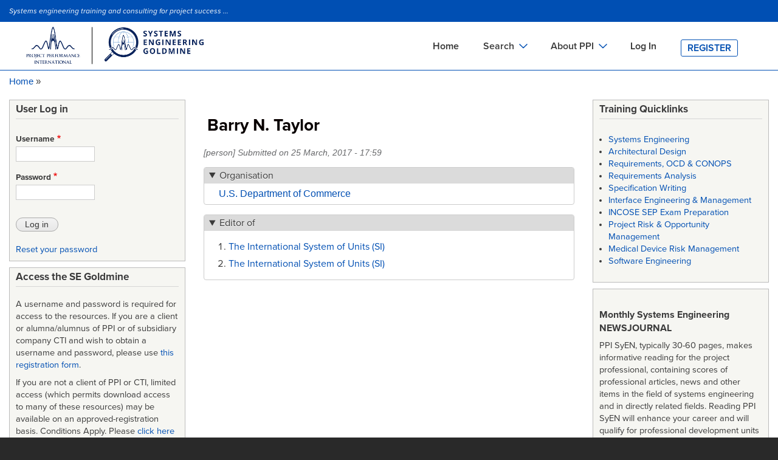

--- FILE ---
content_type: text/html; charset=UTF-8
request_url: https://segoldmine.ppi-int.com/node/67284
body_size: 12030
content:
<!DOCTYPE html>
<html lang="en" dir="ltr" prefix="content: http://purl.org/rss/1.0/modules/content/  dc: http://purl.org/dc/terms/  foaf: http://xmlns.com/foaf/0.1/  og: http://ogp.me/ns#  rdfs: http://www.w3.org/2000/01/rdf-schema#  schema: http://schema.org/  sioc: http://rdfs.org/sioc/ns#  sioct: http://rdfs.org/sioc/types#  skos: http://www.w3.org/2004/02/skos/core#  xsd: http://www.w3.org/2001/XMLSchema# ">
  <head>
    <meta charset="utf-8" />
<script async src="https://www.googletagmanager.com/gtag/js?id=G-84XXFYJBCS"></script>
<script>window.dataLayer = window.dataLayer || [];function gtag(){dataLayer.push(arguments)};gtag("js", new Date());gtag("set", "developer_id.dMDhkMT", true);gtag("config", "G-84XXFYJBCS", {"groups":"default","page_placeholder":"PLACEHOLDER_page_location","allow_ad_personalization_signals":false});</script>
<link rel="canonical" href="https://segoldmine.ppi-int.com/node/67284" />
<meta name="Generator" content="Drupal 8 (https://www.drupal.org)" />
<meta name="MobileOptimized" content="width" />
<meta name="HandheldFriendly" content="true" />
<meta name="viewport" content="width=device-width, initial-scale=1.0" />
<link rel="revision" href="https://segoldmine.ppi-int.com/node/67284" />

    <title>Barry N. Taylor | SE Goldmine</title>
    <link rel="stylesheet" media="all" href="/sites/default/files/css/css_6c0uyOP1Cw9LvqNOOzKCtz2dN69jRYpEUeoOz8uUBG4.css" />
<link rel="stylesheet" media="all" href="/sites/default/files/css/css_fVUKxEA-SqC0nJEeUZHqGJ_VoHmDPzNhb7zEIP15iGU.css" />
<link rel="stylesheet" media="print" href="/sites/default/files/css/css_Z5jMg7P_bjcW9iUzujI7oaechMyxQTUqZhHJ_aYSq04.css" />
<link rel="stylesheet" media="all" href="/sites/default/files/css/css_zLlVDZa_-eas6NvzN6QAfRV_9R0yc8Jks5S1k8YIcoU.css" />
<link rel="stylesheet" media="all" href="https://cdn.jsdelivr.net/npm/@fortawesome/fontawesome-free@5.15.4/css/fontawesome.min.css" />

    
<!--[if lte IE 8]>
<script src="/sites/default/files/js/js_VtafjXmRvoUgAzqzYTA3Wrjkx9wcWhjP0G4ZnnqRamA.js"></script>
<![endif]-->
<script src="/core/assets/vendor/modernizr/modernizr.min.js?v=3.3.1"></script>

    <!-- Google Tag Manager -->
    <script>(function(w,d,s,l,i){w[l]=w[l]||[];w[l].push({'gtm.start':
    new Date().getTime(),event:'gtm.js'});var f=d.getElementsByTagName(s)[0],
    j=d.createElement(s),dl=l!='dataLayer'?'&l='+l:'';j.async=true;j.src=
    'https://www.googletagmanager.com/gtm.js?id='+i+dl;f.parentNode.insertBefore(j,f);
    })(window,document,'script','dataLayer','GTM-TFZ6JKCC');</script>
    <!-- End Google Tag Manager -->
  </head>
  <body class="layout-two-sidebars node-67284 path-node page-node-type-person" >
        <a href="#main-content" class="visually-hidden focusable skip-link">
      Skip to main content
    </a>
    <!-- Google Tag Manager (noscript) -->
    <noscript><iframe src="https://www.googletagmanager.com/ns.html?id=GTM-TFZ6JKCC"
    height="0" width="0" style="display:none;visibility:hidden"></iframe></noscript>
    <!-- End Google Tag Manager (noscript) -->
    
      <div class="dialog-off-canvas-main-canvas" data-off-canvas-main-canvas>
    <div id="page-wrapper">
	<div id="page">
		<header id="header" class="desktopView header" role="banner" aria-label="Site header">
			<div class="section clearfix">
				<div
					class="logo">
										  <div class="clearfix region region-header">
    <div id="block-siteslogan" class="block block-block-content block-block-contentddc8db09-4ce8-45c2-ba65-179ed67e31fc">
  
      <h2>Site Slogan</h2>
    
      <div class="content">
      
            <div class="clearfix text-formatted field field--name-body field--type-text-with-summary field--label-hidden field__item"><p><em>Systems engineering training and consulting for project success ...</em></p>
</div>
      
    </div>
  </div>

  </div>

					  <div class="region region-primary-menu">
    <div id="block-ppibartik-branding" class="clearfix site-branding block block-system block-system-branding-block">
  
    
        <a href="/" title="Home" rel="home" class="site-branding__logo">
      <img src="/themes/custom/ppibartik/logo.png" alt="Home" />
    </a>
    </div>
<div id="block-mainnavigation" class="block block-superfish block-superfishmain">
  
    
      <div class="content">
      
<ul id="superfish-main" class="menu sf-menu sf-main sf-horizontal sf-style-none">
  
<li id="main-standardfront-page" class="sf-depth-1 sf-no-children"><a href="/" class="sf-depth-1">Home</a></li><li id="main-menu-link-contentf1736b73-9082-4091-9480-e776ff9ddff5" class="sf-depth-1 menuparent"><span class="sf-depth-1 menuparent nolink">Search</span><ul><li id="main-menu-link-contentdd0eb553-d1a0-46c5-b16c-37100d601241" class="sf-depth-2 sf-no-children"><a href="/view/type/document/table" title="Search the names and identifiers of downloadable, mainly systems engineering-related documents including standards. Also includes records for key systems engineering documents such as some standards and handbooks that cannot be provided for download." class="sf-depth-2">Documents Search</a></li><li id="main-menu-link-contentd1b85de0-84f8-4f1a-be98-c51a4e2c2f48" class="sf-depth-2 sf-no-children"><a href="/view/type/defined_term?o_title=contains" class="sf-depth-2" title="Search a library of thousands of defined terms in the field of systems engineering and in related fields.">Definitions Search</a></li><li id="main-menu-link-contentcdb0d102-f400-4efc-85fa-e8ad34afc330" class="sf-depth-2 sf-no-children"><a href="/view/type/standard" title="Search the names and identifiers of downloadable acquisition, project management and systems engineering standards. Also includes records for key systems engineering standards and methods that cannot be provided for download." class="sf-depth-2">Standards Search</a></li><li id="main-menu-link-contentebd9a807-69bd-419d-b200-2655051d1be8" class="sf-depth-2 sf-no-children"><a href="/set_sso" class="sf-depth-2" target="_blank" title="Search in a separate window the Systems Engineering Tools Database (SETDB) for software tools and cloud services supporting systems engineering. The SETDB is an extensive database developed and operated jointly by INCOSE and PPI.">Tools Search</a></li><li id="main-menu-link-content8c34e5fb-b428-49b3-97c2-1f829aa91e82" class="sf-depth-2 sf-no-children"><a href="/view/type/organisation" title="Search for publishing or authoring organizations in metadata associated with many GB of mainly downloadable systems engineering-related documents." class="sf-depth-2">Organizations Search</a></li></ul></li><li id="main-menu-link-contenta79a6381-3ad8-42bd-b1a1-3d71ec15e053" class="sf-depth-1 menuparent"><span class="sf-depth-1 menuparent nolink">About PPI</span><ul><li id="main-menu-link-content0fa95cc1-993d-4b10-9e4f-7418de59e38b" class="sf-depth-2 sf-no-children"><a href="https://www.ppi-int.com/about-ppi/" class="sf-depth-2 sf-external" target="_blank" rel="noopener">About PPI</a></li><li id="main-menu-link-contentf4f14baa-5562-46b4-8dae-3b2fef727732" class="sf-depth-2 sf-no-children"><a href="https://www.ppi-int.com/training/" class="sf-depth-2 sf-external" target="_blank" rel="noopener">On-site Training</a></li><li id="main-menu-link-content704b6b0c-160f-48ee-93c1-02a44b189c04" class="sf-depth-2 sf-no-children"><a href="https://www.ppi-int.com/contact-us/" class="sf-depth-2 sf-external" target="_blank" rel="noopener">Contact PPI</a></li><li id="main-menu-link-contentccc977df-e225-4dd0-8bfb-15abb38d1957" class="sf-depth-2 sf-no-children"><a href="https://www.ppi-int.com/" class="sf-depth-2 sf-external" target="_blank" rel="noopener">PPI HOME</a></li><li id="main-menu-link-content4fb7a5c1-3018-4580-93eb-9ba9a5a6d46b" class="sf-depth-2 sf-no-children"><a href="https://www.ppi-int.com/ppi-academy/" class="sf-depth-2 sf-external" target="_blank" rel="noopener">PPI Academy</a></li></ul></li><li id="main-menu-link-content411a8473-db59-46b6-998f-e0b3dbdca040" class="sf-depth-1 sf-no-children"><a href="/user/login" class="sf-depth-1" title="Registered users may login to access file attachments and the engineering glossaries">Log In</a></li><li id="main-menu-link-content5e2a898f-9ada-4098-8ee9-6738f65900c0" class="sf-depth-1 sf-no-children"><a href="/register" title="Register for access to the Project Performance International engineering goldmines" class="sf-depth-1">Register</a></li>
</ul>

    </div>
  </div>
<div id="block-mainnavigationmobile" class="block block-superfish block-superfishmain-navigation-mobile">
  
    
      <div class="content">
      
<ul id="superfish-main-navigation-mobile" class="menu sf-menu sf-main-navigation-mobile sf-horizontal sf-style-none">
  
<li id="main-navigation-mobile-menu-link-content0b48522a-0a94-4a97-aa32-c4626ed534ab" class="sf-depth-1 sf-no-children"><a href="/user/login" class="sf-depth-1">Log In</a></li><li id="main-navigation-mobile-menu-link-content22cde609-2dcd-4eff-821b-bd03e55e515c" class="sf-depth-1 sf-no-children"><a href="/register" class="sf-depth-1">Register</a></li>
</ul>

    </div>
  </div>
<div id="block-mainnavigationmobilebottom" class="block block-superfish block-superfishmain-navigation-mobile-bottom">
  
    
      <div class="content">
      
<ul id="superfish-main-navigation-mobile-bottom" class="menu sf-menu sf-main-navigation-mobile-bottom sf-horizontal sf-style-none">
  
<li id="main-navigation-mobile-bottom-menu-link-contentaa56d6c2-1e8e-4225-91cc-a1f9d345c775" class="sf-depth-1 sf-no-children"><a href="/" class="sf-depth-1">Home</a></li><li id="main-navigation-mobile-bottom-menu-link-contente7101619-a1ee-4b6a-9e43-3c3955993959" class="sf-depth-1 sf-no-children"><a href="/view/type/document/table" class="sf-depth-1">Documents Search</a></li><li id="main-navigation-mobile-bottom-menu-link-content66369342-7c57-4cfb-9c5e-76a5ea8fedd5" class="sf-depth-1 sf-no-children"><a href="/view/type/standard" class="sf-depth-1">Standards Search</a></li><li id="main-navigation-mobile-bottom-menu-link-content2d573518-607f-4015-a2ac-b00c265547f3" class="sf-depth-1 sf-no-children"><a href="/view/type/defined_term?o_title=contains" class="sf-depth-1">Definitions Search</a></li><li id="main-navigation-mobile-bottom-menu-link-content8328ab83-3d1e-4ced-aa08-5026110a7394" class="sf-depth-1 sf-no-children"><a href="https://www.systemsengineeringtools.com" class="sf-depth-1 sf-external" target="_blank" rel="noopener">Tools Search</a></li><li id="main-navigation-mobile-bottom-menu-link-content2a7f94e7-54d7-467b-9f9d-27bc89beef87" class="sf-depth-1 sf-no-children"><a href="/view/type/organisation" class="sf-depth-1">Organizations Search</a></li><li id="main-navigation-mobile-bottom-menu-link-contentec26cae2-ee2b-4711-bcf0-4f17d75b2197" class="sf-depth-1 sf-no-children"><a href="https://www.ppi-int.com/about-ppi/" class="sf-depth-1 sf-external" target="_blank" rel="noopener">About PPI</a></li><li id="main-navigation-mobile-bottom-menu-link-contentbbeea10f-febc-48df-9de5-be8ce8d0816d" class="sf-depth-1 sf-no-children"><a href="https://www.ppi-int.com/training/" class="sf-depth-1 sf-external" target="_blank" rel="noopener">On-site Training</a></li><li id="main-navigation-mobile-bottom-menu-link-content6c1e11e1-684d-4bbc-8db6-479cc7ebb4fe" class="sf-depth-1 sf-no-children"><a href="https://www.ppi-int.com/contact-us/" class="sf-depth-1 sf-external" target="_blank" rel="noopener">Contact PPI</a></li><li id="main-navigation-mobile-bottom-menu-link-content13f3113d-811f-4192-a0a3-f71da446c2eb" class="sf-depth-1 sf-no-children"><a href="https://www.ppi-int.com/" class="sf-depth-1 sf-external" target="_blank" rel="noopener">PPI HOME</a></li><li id="main-navigation-mobile-bottom-menu-link-content4f2a45c2-f1d6-4b8b-ac54-3a2a793c3088" class="sf-depth-1 sf-no-children"><a href="https://www.ppi-int.com/ppi-academy/" class="sf-depth-1 sf-external" target="_blank" rel="noopener">PPI Academy</a></li>
</ul>

    </div>
  </div>

  </div>


													</div>
			</div>
		</header>

		<header id="header" class=" mobileView header" role="banner" aria-label="Site header">
			<div class="section clearfix">
				<div>
					<div>
						<div class="system-product-sectin">
							<div class="layout-container">
								
																<span class="header-small-text">
									Systems engineering training and consulting for project success ...
								</span>
								<a href="user/login">Login</a>|<a href="/user/register">Register</a>
															</div>
							</div>
						</div>
						<div class="header-content">
							<div class="layout-container header-content-wrapper">
							<div class="header-logo">
							<img src="/themes/custom/ppibartik/logo.png" alt="Home" style="width:50%">
						</div>
								<div class="header-menu-wrap">
									<div>
										<span class="fa fa-bars" id="nav-toggle"></span>
									</div>
									<div class="header-menu mobile-header-menu">
										<div class="cross">
											<span class="nav-close">✕</span>
										</div>
										
																				  <div class="region region-primary-menu">
    <div id="block-ppibartik-branding" class="clearfix site-branding block block-system block-system-branding-block">
  
    
        <a href="/" title="Home" rel="home" class="site-branding__logo">
      <img src="/themes/custom/ppibartik/logo.png" alt="Home" />
    </a>
    </div>
<div id="block-mainnavigation" class="block block-superfish block-superfishmain">
  
    
      <div class="content">
      
<ul id="superfish-main" class="menu sf-menu sf-main sf-horizontal sf-style-none">
  
<li id="main-standardfront-page" class="sf-depth-1 sf-no-children"><a href="/" class="sf-depth-1">Home</a></li><li id="main-menu-link-contentf1736b73-9082-4091-9480-e776ff9ddff5" class="sf-depth-1 menuparent"><span class="sf-depth-1 menuparent nolink">Search</span><ul><li id="main-menu-link-contentdd0eb553-d1a0-46c5-b16c-37100d601241" class="sf-depth-2 sf-no-children"><a href="/view/type/document/table" title="Search the names and identifiers of downloadable, mainly systems engineering-related documents including standards. Also includes records for key systems engineering documents such as some standards and handbooks that cannot be provided for download." class="sf-depth-2">Documents Search</a></li><li id="main-menu-link-contentd1b85de0-84f8-4f1a-be98-c51a4e2c2f48" class="sf-depth-2 sf-no-children"><a href="/view/type/defined_term?o_title=contains" class="sf-depth-2" title="Search a library of thousands of defined terms in the field of systems engineering and in related fields.">Definitions Search</a></li><li id="main-menu-link-contentcdb0d102-f400-4efc-85fa-e8ad34afc330" class="sf-depth-2 sf-no-children"><a href="/view/type/standard" title="Search the names and identifiers of downloadable acquisition, project management and systems engineering standards. Also includes records for key systems engineering standards and methods that cannot be provided for download." class="sf-depth-2">Standards Search</a></li><li id="main-menu-link-contentebd9a807-69bd-419d-b200-2655051d1be8" class="sf-depth-2 sf-no-children"><a href="/set_sso" class="sf-depth-2" target="_blank" title="Search in a separate window the Systems Engineering Tools Database (SETDB) for software tools and cloud services supporting systems engineering. The SETDB is an extensive database developed and operated jointly by INCOSE and PPI.">Tools Search</a></li><li id="main-menu-link-content8c34e5fb-b428-49b3-97c2-1f829aa91e82" class="sf-depth-2 sf-no-children"><a href="/view/type/organisation" title="Search for publishing or authoring organizations in metadata associated with many GB of mainly downloadable systems engineering-related documents." class="sf-depth-2">Organizations Search</a></li></ul></li><li id="main-menu-link-contenta79a6381-3ad8-42bd-b1a1-3d71ec15e053" class="sf-depth-1 menuparent"><span class="sf-depth-1 menuparent nolink">About PPI</span><ul><li id="main-menu-link-content0fa95cc1-993d-4b10-9e4f-7418de59e38b" class="sf-depth-2 sf-no-children"><a href="https://www.ppi-int.com/about-ppi/" class="sf-depth-2 sf-external" target="_blank" rel="noopener">About PPI</a></li><li id="main-menu-link-contentf4f14baa-5562-46b4-8dae-3b2fef727732" class="sf-depth-2 sf-no-children"><a href="https://www.ppi-int.com/training/" class="sf-depth-2 sf-external" target="_blank" rel="noopener">On-site Training</a></li><li id="main-menu-link-content704b6b0c-160f-48ee-93c1-02a44b189c04" class="sf-depth-2 sf-no-children"><a href="https://www.ppi-int.com/contact-us/" class="sf-depth-2 sf-external" target="_blank" rel="noopener">Contact PPI</a></li><li id="main-menu-link-contentccc977df-e225-4dd0-8bfb-15abb38d1957" class="sf-depth-2 sf-no-children"><a href="https://www.ppi-int.com/" class="sf-depth-2 sf-external" target="_blank" rel="noopener">PPI HOME</a></li><li id="main-menu-link-content4fb7a5c1-3018-4580-93eb-9ba9a5a6d46b" class="sf-depth-2 sf-no-children"><a href="https://www.ppi-int.com/ppi-academy/" class="sf-depth-2 sf-external" target="_blank" rel="noopener">PPI Academy</a></li></ul></li><li id="main-menu-link-content411a8473-db59-46b6-998f-e0b3dbdca040" class="sf-depth-1 sf-no-children"><a href="/user/login" class="sf-depth-1" title="Registered users may login to access file attachments and the engineering glossaries">Log In</a></li><li id="main-menu-link-content5e2a898f-9ada-4098-8ee9-6738f65900c0" class="sf-depth-1 sf-no-children"><a href="/register" title="Register for access to the Project Performance International engineering goldmines" class="sf-depth-1">Register</a></li>
</ul>

    </div>
  </div>
<div id="block-mainnavigationmobile" class="block block-superfish block-superfishmain-navigation-mobile">
  
    
      <div class="content">
      
<ul id="superfish-main-navigation-mobile" class="menu sf-menu sf-main-navigation-mobile sf-horizontal sf-style-none">
  
<li id="main-navigation-mobile-menu-link-content0b48522a-0a94-4a97-aa32-c4626ed534ab" class="sf-depth-1 sf-no-children"><a href="/user/login" class="sf-depth-1">Log In</a></li><li id="main-navigation-mobile-menu-link-content22cde609-2dcd-4eff-821b-bd03e55e515c" class="sf-depth-1 sf-no-children"><a href="/register" class="sf-depth-1">Register</a></li>
</ul>

    </div>
  </div>
<div id="block-mainnavigationmobilebottom" class="block block-superfish block-superfishmain-navigation-mobile-bottom">
  
    
      <div class="content">
      
<ul id="superfish-main-navigation-mobile-bottom" class="menu sf-menu sf-main-navigation-mobile-bottom sf-horizontal sf-style-none">
  
<li id="main-navigation-mobile-bottom-menu-link-contentaa56d6c2-1e8e-4225-91cc-a1f9d345c775" class="sf-depth-1 sf-no-children"><a href="/" class="sf-depth-1">Home</a></li><li id="main-navigation-mobile-bottom-menu-link-contente7101619-a1ee-4b6a-9e43-3c3955993959" class="sf-depth-1 sf-no-children"><a href="/view/type/document/table" class="sf-depth-1">Documents Search</a></li><li id="main-navigation-mobile-bottom-menu-link-content66369342-7c57-4cfb-9c5e-76a5ea8fedd5" class="sf-depth-1 sf-no-children"><a href="/view/type/standard" class="sf-depth-1">Standards Search</a></li><li id="main-navigation-mobile-bottom-menu-link-content2d573518-607f-4015-a2ac-b00c265547f3" class="sf-depth-1 sf-no-children"><a href="/view/type/defined_term?o_title=contains" class="sf-depth-1">Definitions Search</a></li><li id="main-navigation-mobile-bottom-menu-link-content8328ab83-3d1e-4ced-aa08-5026110a7394" class="sf-depth-1 sf-no-children"><a href="https://www.systemsengineeringtools.com" class="sf-depth-1 sf-external" target="_blank" rel="noopener">Tools Search</a></li><li id="main-navigation-mobile-bottom-menu-link-content2a7f94e7-54d7-467b-9f9d-27bc89beef87" class="sf-depth-1 sf-no-children"><a href="/view/type/organisation" class="sf-depth-1">Organizations Search</a></li><li id="main-navigation-mobile-bottom-menu-link-contentec26cae2-ee2b-4711-bcf0-4f17d75b2197" class="sf-depth-1 sf-no-children"><a href="https://www.ppi-int.com/about-ppi/" class="sf-depth-1 sf-external" target="_blank" rel="noopener">About PPI</a></li><li id="main-navigation-mobile-bottom-menu-link-contentbbeea10f-febc-48df-9de5-be8ce8d0816d" class="sf-depth-1 sf-no-children"><a href="https://www.ppi-int.com/training/" class="sf-depth-1 sf-external" target="_blank" rel="noopener">On-site Training</a></li><li id="main-navigation-mobile-bottom-menu-link-content6c1e11e1-684d-4bbc-8db6-479cc7ebb4fe" class="sf-depth-1 sf-no-children"><a href="https://www.ppi-int.com/contact-us/" class="sf-depth-1 sf-external" target="_blank" rel="noopener">Contact PPI</a></li><li id="main-navigation-mobile-bottom-menu-link-content13f3113d-811f-4192-a0a3-f71da446c2eb" class="sf-depth-1 sf-no-children"><a href="https://www.ppi-int.com/" class="sf-depth-1 sf-external" target="_blank" rel="noopener">PPI HOME</a></li><li id="main-navigation-mobile-bottom-menu-link-content4f2a45c2-f1d6-4b8b-ac54-3a2a793c3088" class="sf-depth-1 sf-no-children"><a href="https://www.ppi-int.com/ppi-academy/" class="sf-depth-1 sf-external" target="_blank" rel="noopener">PPI Academy</a></li>
</ul>

    </div>
  </div>

  </div>

									</div>
								</div>
							</div>
						</div>

						
																</div>
				</div>
			</header>


							<div class="highlighted">
					<aside class="layout-container section clearfix" role="complementary">
						  <div class="region region-highlighted">
    <div data-drupal-messages-fallback class="hidden"></div>

  </div>

					</aside>
				</div>
									<div id="main-wrapper" class="layout-main-wrapper layout-container clearfix">
				<div id="main" class="layout-main clearfix">
					  <div class="region region-breadcrumb">
    <div id="block-ppibartik-breadcrumbs" class="block block-system block-system-breadcrumb-block">
  
    
      <div class="content">
        <nav class="breadcrumb" role="navigation" aria-labelledby="system-breadcrumb">
    <h2 id="system-breadcrumb" class="visually-hidden">Breadcrumb</h2>
    <ol>
          <li>
                  <a href="/">Home</a>
              </li>
          <li>
                  <a href="/node">Node</a>
              </li>
        </ol>
  </nav>

    </div>
  </div>

  </div>

					<main id="content" class="column main-content" role="main">
						<section class="section">
							<a id="main-content" tabindex="-1"></a>
							  <div class="region region-content">
    <div id="block-ppibartik-page-title" class="block block-core block-page-title-block">
  
    
      <div class="content">
      

  <h1 class="title page-title"><span class="field field--name-title field--type-string field--label-hidden">Barry N. Taylor</span>
</h1>


    </div>
  </div>
<div id="block-ppibartik-content" class="block block-system block-system-main-block">
  
    
      <div class="content">
      

<article data-history-node-id="67284" role="article" about="/node/67284" class="node node--type-person node--view-mode-full clearfix">
    <header>
        
                
                    <div class="node__meta">
                
                <span>
                                            [person]
                                                                                    Submitted on <span class="field field--name-created field--type-created field--label-hidden">25 March, 2017 - 17:59</span>

                                </span>
                
            </div>
            </header>
    <div class="node__content clearfix">
        <details class="js-form-wrapper form-wrapper" open="open">    <summary role="button" aria-expanded="true" aria-pressed="true">Organisation</summary><div class="details-wrapper">
    
      <div class="field field--name-field-organisation-ref field--type-entity-reference field--label-hidden field__items">
              <div class="field__item"><a href="/node/54559" hreflang="en">U.S. Department of Commerce</a></div>
          </div>
  </div>
</details>
<details class="js-form-wrapper form-wrapper" open="open">    <summary role="button" aria-expanded="true" aria-pressed="true">Author of</summary><div class="details-wrapper">
    <div class="views-element-container"></div>
</div>
</details>
<details class="js-form-wrapper form-wrapper" open="open">    <summary role="button" aria-expanded="true" aria-pressed="true">Editor of</summary><div class="details-wrapper">
    <div class="views-element-container"><div class="view view-eva view-back-document-external-vs-editor-ref-person view-id-back_document_external_vs_editor_ref_person view-display-id-entity_view_1 js-view-dom-id-4a55415b613dce9e78fe9393f0cda155dda88315c17da3a54c6a1efa74fba9db">
  
    

  
  

  <div class="item-list">
  
  <ol>

          <li><div class="views-field views-field-title"><span class="field-content"><a href="/node/67625" hreflang="en">The International System of Units (SI)</a></span></div></li>
          <li><div class="views-field views-field-title"><span class="field-content"><a href="/node/67624" hreflang="en">The International System of Units (SI)</a></span></div></li>
    
  </ol>

</div>

  
  

  
  

  
  </div>
</div>
</div>
</details>
<details class="js-form-wrapper form-wrapper">    <summary role="button" aria-expanded="false" aria-pressed="false">Provided definitions</summary><div class="details-wrapper">
    <div class="views-element-container"></div>
</div>
</details>
<details class="js-form-wrapper form-wrapper">    <summary role="button" aria-expanded="false" aria-pressed="false">Wikipedia quotes</summary><div class="details-wrapper">
    <div class="views-element-container"></div>
</div>
</details>
<details class="js-form-wrapper form-wrapper">    <summary role="button" aria-expanded="false" aria-pressed="false">Visit also</summary><div class="details-wrapper">
    <div class="views-element-container"></div>
</div>
</details>
<details class="ppi-staff js-form-wrapper form-wrapper">    <summary role="button" aria-expanded="false" aria-pressed="false">Flags</summary><div class="details-wrapper">
    </div>
</details>

    </div>
</article>

    </div>
  </div>

  </div>

						</section>
					</main>
											<div id="sidebar-first" class="column sidebar">
							<aside class="section" role="complementary">
								  <div class="region region-sidebar-first">
    <div id="block-userlogin" role="form" class="block block-user block-user-login-block">
  
      <h2>User Log in</h2>
    
      <div class="content">
      <form class="user-login-form" data-drupal-selector="user-login-form" action="/node/67284?destination=/node/67284" method="post" id="user-login-form" accept-charset="UTF-8">
  <div class="js-form-item form-item js-form-type-textfield form-type-textfield js-form-item-name form-item-name">
      <label for="edit-name" class="js-form-required form-required">Username</label>
        <input autocorrect="none" autocapitalize="none" spellcheck="false" data-drupal-selector="edit-name" type="text" id="edit-name" name="name" value="" size="15" maxlength="60" class="form-text required" required="required" aria-required="true" />

        </div>
<div class="js-form-item form-item js-form-type-password form-type-password js-form-item-pass form-item-pass">
      <label for="edit-pass" class="js-form-required form-required">Password</label>
        <input data-drupal-selector="edit-pass" type="password" id="edit-pass" name="pass" size="15" maxlength="128" class="form-text required" required="required" aria-required="true" />

        </div>
<input autocomplete="off" data-drupal-selector="form-pspohp70pckupc3ir9hsjfxwgnt-dzvlr12zz3hj-og" type="hidden" name="form_build_id" value="form-pSPOHp70pcKUpC3Ir9hSjfxWGNT_Dzvlr12ZZ3hj_Og" />
<input data-drupal-selector="edit-user-login-form" type="hidden" name="form_id" value="user_login_form" />
<div data-drupal-selector="edit-actions" class="form-actions js-form-wrapper form-wrapper" id="edit-actions"><input data-drupal-selector="edit-submit" type="submit" id="edit-submit" name="op" value="Log in" class="button js-form-submit form-submit" />
</div>

</form>
<div class="item-list"><ul><li><a href="/user/password" title="Send password reset instructions via email." class="request-password-link">Reset your password</a></li></ul></div>
    </div>
  </div>
<div id="block-ppibartik-block-1" class="block block-block-content block-block-contentf57a33f9-4a0c-4061-89c0-2673e977662c">
  
      <h2>Access the SE Goldmine</h2>
    
      <div class="content">
      
            <div class="clearfix text-formatted field field--name-body field--type-text-with-summary field--label-hidden field__item"><p>A username and password is required for access to the resources. If you are a client or alumna/alumnus of PPI or of subsidiary company CTI and wish to obtain a username and password, please use <a href="https://www.ppi-int.com/se-goldmine/" target="_blank" rel="nofollow">this registration form</a>.</p>
<p>If you are not a client of PPI or CTI, limited access (which permits download access to many of these resources) may be available on an approved-registration basis. Conditions Apply. Please <a href="https://www.ppi-int.com/se-goldmine/" target="_blank" rel="nofollow">click here</a> to complete a <a href="https://www.ppi-int.com/se-goldmine/" target="_blank" rel="nofollow">registration request form</a>.</p>
<p>Most access requests are approved. Log in details will be provided by email. We apologise for being unable to respond to access requests that are declined.</p>
</div>
      
    </div>
  </div>

<nav role="navigation" aria-labelledby="block-ppibartik-searchbycontenttype-menu" id="block-ppibartik-searchbycontenttype" class="block block-menu navigation menu--search-by-content-type">
      <div id="collapsiblock-wrapper-ppibartik_searchbycontenttype" class="collapsiblock" data-collapsiblock-action="2">
  <h2 id="block-ppibartik-searchbycontenttype-menu">Additional browse and search</h2>
  </div>

        <div class="content">
            <div class="menu-toggle-target menu-toggle-target-show" id="show-block-ppibartik-searchbycontenttype"></div>
      <div class="menu-toggle-target" id="hide-block-ppibartik-searchbycontenttype"></div>
      <a class="menu-toggle" href="#show-block-ppibartik-searchbycontenttype">Show &mdash; Additional browse and search</a>
      <a class="menu-toggle menu-toggle--hide" href="#hide-block-ppibartik-searchbycontenttype">Hide &mdash; Additional browse and search</a>
      
              <ul class="clearfix menu">
                    <li class="menu-item">
        <a href="/view/type/book" title="Search for folders of documents, standards, and general content" data-drupal-link-system-path="view/type/book">Folders browse and search</a>
              </li>
                <li class="menu-item">
        <a href="/view/type/journal" data-drupal-link-system-path="view/type/journal">Journals browse and search</a>
              </li>
                <li class="menu-item">
        <a href="/view/type/person" data-drupal-link-system-path="view/type/person">People browse and search</a>
              </li>
                <li class="menu-item">
        <a href="/view/type/publisher" data-drupal-link-system-path="view/type/publisher">Publisher browse and search</a>
              </li>
        </ul>
  


    </div>
  </nav>
<div id="block-ppibartik-book-1" class="block block-book block-book-navigation">
  <div id="collapsiblock-wrapper-ppibartik_book_1" class="collapsiblock" data-collapsiblock-action="2">
      <h2>Goldmine menu</h2>
    </div>
      <div class="content">
        <nav id="book-block-menu-44287" class="book-block-menu" role="navigation" aria-label="Book outline for Acquisition">
    
              <ul class="menu">
                    <li class="menu-item menu-item--collapsed">
        <a href="/node/44287">Acquisition</a>
              </li>
        </ul>
  


  </nav>
  <nav id="book-block-menu-44148" class="book-block-menu" role="navigation" aria-label="Book outline for Bibliographies and Reviews">
    
              <ul class="menu">
                    <li class="menu-item menu-item--collapsed">
        <a href="/node/44148">Bibliographies and Reviews</a>
              </li>
        </ul>
  


  </nav>
  <nav id="book-block-menu-44153" class="book-block-menu" role="navigation" aria-label="Book outline for Capability Maturity Models (CMMs)">
    
              <ul class="menu">
                    <li class="menu-item menu-item--collapsed">
        <a href="/node/44153">Capability Maturity Models (CMMs)</a>
              </li>
        </ul>
  


  </nav>
  <nav id="book-block-menu-44152" class="book-block-menu" role="navigation" aria-label="Book outline for Cartoons">
    
              <ul class="menu">
                    <li class="menu-item menu-item--collapsed">
        <a href="/node/44152">Cartoons</a>
              </li>
        </ul>
  


  </nav>
  <nav id="book-block-menu-44156" class="book-block-menu" role="navigation" aria-label="Book outline for Example SE Documents">
    
              <ul class="menu">
                    <li class="menu-item menu-item--collapsed">
        <a href="/node/44156">Example SE Documents</a>
              </li>
        </ul>
  


  </nav>
  <nav id="book-block-menu-44163" class="book-block-menu" role="navigation" aria-label="Book outline for Forms">
    
              <ul class="menu">
                    <li class="menu-item menu-item--collapsed">
        <a href="/node/44163">Forms</a>
              </li>
        </ul>
  


  </nav>
  <nav id="book-block-menu-44151" class="book-block-menu" role="navigation" aria-label="Book outline for Guides, Handbooks, Reports &amp; Papers">
    
              <ul class="menu">
                    <li class="menu-item menu-item--collapsed">
        <a href="/node/44151">Guides, Handbooks, Reports &amp; Papers</a>
              </li>
        </ul>
  


  </nav>
  <nav id="book-block-menu-44165" class="book-block-menu" role="navigation" aria-label="Book outline for INCOSE">
    
              <ul class="menu">
                    <li class="menu-item menu-item--collapsed">
        <a href="/node/44165">INCOSE</a>
              </li>
        </ul>
  


  </nav>
  <nav id="book-block-menu-44155" class="book-block-menu" role="navigation" aria-label="Book outline for Mailing Lists">
    
              <ul class="menu">
                    <li class="menu-item menu-item--collapsed">
        <a href="/node/44155">Mailing Lists</a>
              </li>
        </ul>
  


  </nav>
  <nav id="book-block-menu-44276" class="book-block-menu" role="navigation" aria-label="Book outline for Professional Societies">
    
              <ul class="menu">
                    <li class="menu-item menu-item--collapsed">
        <a href="/node/44276">Professional Societies</a>
              </li>
        </ul>
  


  </nav>
  <nav id="book-block-menu-44176" class="book-block-menu" role="navigation" aria-label="Book outline for Project Outcomes Data">
    
              <ul class="menu">
                    <li class="menu-item menu-item--collapsed">
        <a href="/node/44176">Project Outcomes Data</a>
              </li>
        </ul>
  


  </nav>
  <nav id="book-block-menu-44171" class="book-block-menu" role="navigation" aria-label="Book outline for Project Performance International (PPI)">
    
              <ul class="menu">
                    <li class="menu-item menu-item--collapsed">
        <a href="/node/44171">Project Performance International (PPI)</a>
              </li>
        </ul>
  


  </nav>
  <nav id="book-block-menu-44154" class="book-block-menu" role="navigation" aria-label="Book outline for SE Definitions documents">
    
              <ul class="menu">
                    <li class="menu-item menu-item--collapsed">
        <a href="/node/44154">SE Definitions documents</a>
              </li>
        </ul>
  


  </nav>
  <nav id="book-block-menu-44209" class="book-block-menu" role="navigation" aria-label="Book outline for SE Software Tools">
    
              <ul class="menu">
                    <li class="menu-item menu-item--collapsed">
        <a href="/node/44209">SE Software Tools</a>
              </li>
        </ul>
  


  </nav>
  <nav id="book-block-menu-44230" class="book-block-menu" role="navigation" aria-label="Book outline for SE Standards">
    
              <ul class="menu">
                    <li class="menu-item menu-item--collapsed">
        <a href="/node/44230">SE Standards</a>
              </li>
        </ul>
  


  </nav>
  <nav id="book-block-menu-44164" class="book-block-menu" role="navigation" aria-label="Book outline for SWE Guides, Handbooks, Reports &amp; Papers">
    
              <ul class="menu">
                    <li class="menu-item menu-item--collapsed">
        <a href="/node/44164">SWE Guides, Handbooks, Reports &amp; Papers</a>
              </li>
        </ul>
  


  </nav>
  <nav id="book-block-menu-44288" class="book-block-menu" role="navigation" aria-label="Book outline for Software Engineering">
    
              <ul class="menu">
                    <li class="menu-item menu-item--collapsed">
        <a href="/node/44288">Software Engineering</a>
              </li>
        </ul>
  


  </nav>
  <nav id="book-block-menu-44228" class="book-block-menu" role="navigation" aria-label="Book outline for Software Engineering Standards">
    
              <ul class="menu">
                    <li class="menu-item menu-item--collapsed">
        <a href="/node/44228">Software Engineering Standards</a>
              </li>
        </ul>
  


  </nav>
  <nav id="book-block-menu-44339" class="book-block-menu" role="navigation" aria-label="Book outline for Software Engineering Tools">
    
              <ul class="menu">
                    <li class="menu-item">
        <a href="/node/44339">Software Engineering Tools</a>
              </li>
        </ul>
  


  </nav>
  <nav id="book-block-menu-44277" class="book-block-menu" role="navigation" aria-label="Book outline for Specialty Engineering">
    
              <ul class="menu">
                    <li class="menu-item menu-item--collapsed">
        <a href="/node/44277">Specialty Engineering</a>
              </li>
        </ul>
  


  </nav>
  <nav id="book-block-menu-44174" class="book-block-menu" role="navigation" aria-label="Book outline for Systems Engineering">
    
              <ul class="menu">
                    <li class="menu-item menu-item--collapsed">
        <a href="/node/44174">Systems Engineering</a>
              </li>
        </ul>
  


  </nav>
  <nav id="book-block-menu-44238" class="book-block-menu" role="navigation" aria-label="Book outline for Website Lists">
    
              <ul class="menu">
                    <li class="menu-item menu-item--collapsed">
        <a href="/node/44238">Website Lists</a>
              </li>
        </ul>
  


  </nav>

    </div>
  </div>

<nav role="navigation" aria-labelledby="block-ppibartik-standardsquicksearch-menu" id="block-ppibartik-standardsquicksearch" class="block block-menu navigation menu--standards-quick-search">
      <div id="collapsiblock-wrapper-ppibartik_standardsquicksearch" class="collapsiblock" data-collapsiblock-action="3">
  <h2 id="block-ppibartik-standardsquicksearch-menu">Standards quick search</h2>
  </div>

        <div class="content">
            <div class="menu-toggle-target menu-toggle-target-show" id="show-block-ppibartik-standardsquicksearch"></div>
      <div class="menu-toggle-target" id="hide-block-ppibartik-standardsquicksearch"></div>
      <a class="menu-toggle" href="#show-block-ppibartik-standardsquicksearch">Show &mdash; Standards quick search</a>
      <a class="menu-toggle menu-toggle--hide" href="#hide-block-ppibartik-standardsquicksearch">Hide &mdash; Standards quick search</a>
      
              <ul class="clearfix menu">
                    <li class="menu-item">
        <a href="/taxonomy/term/16" data-drupal-link-system-path="taxonomy/term/16">ADF</a>
              </li>
                <li class="menu-item">
        <a href="/taxonomy/term/35" data-drupal-link-system-path="taxonomy/term/35">AFR</a>
              </li>
                <li class="menu-item">
        <a href="/taxonomy/term/17" data-drupal-link-system-path="taxonomy/term/17">AIAA</a>
              </li>
                <li class="menu-item">
        <a href="/taxonomy/term/19" data-drupal-link-system-path="taxonomy/term/19">ANSI</a>
              </li>
                <li class="menu-item">
        <a href="/taxonomy/term/26" data-drupal-link-system-path="taxonomy/term/26">ARMY</a>
              </li>
                <li class="menu-item">
        <a href="/taxonomy/term/43" data-drupal-link-system-path="taxonomy/term/43">AS</a>
              </li>
                <li class="menu-item">
        <a href="/taxonomy/term/44" data-drupal-link-system-path="taxonomy/term/44">BSI</a>
              </li>
                <li class="menu-item">
        <a href="/taxonomy/term/38" data-drupal-link-system-path="taxonomy/term/38">CMU/SEI</a>
              </li>
                <li class="menu-item">
        <a href="/taxonomy/term/18" data-drupal-link-system-path="taxonomy/term/18">DIDs</a>
              </li>
                <li class="menu-item menu-item--expanded">
        <a href="/taxonomy/term/20" data-drupal-link-system-path="taxonomy/term/20">DoD</a>
                                <ul class="menu">
                    <li class="menu-item">
        <a href="/taxonomy/term/39" data-drupal-link-system-path="taxonomy/term/39">DOD-HDBK</a>
              </li>
        </ul>
  
              </li>
                <li class="menu-item">
        <a href="/taxonomy/term/27" data-drupal-link-system-path="taxonomy/term/27">ECSS</a>
              </li>
                <li class="menu-item">
        <a href="/taxonomy/term/33" data-drupal-link-system-path="taxonomy/term/33">EIA</a>
              </li>
                <li class="menu-item">
        <a href="/taxonomy/term/28" data-drupal-link-system-path="taxonomy/term/28">ESA</a>
              </li>
                <li class="menu-item">
        <a href="/taxonomy/term/5006" data-drupal-link-system-path="taxonomy/term/5006">FAA</a>
              </li>
                <li class="menu-item">
        <a href="/taxonomy/term/37" data-drupal-link-system-path="taxonomy/term/37">FIPS PUBS</a>
              </li>
                <li class="menu-item">
        <a href="/taxonomy/term/36" data-drupal-link-system-path="taxonomy/term/36">IDEF</a>
              </li>
                <li class="menu-item">
        <a href="/taxonomy/term/32" data-drupal-link-system-path="taxonomy/term/32">IEEE</a>
              </li>
                <li class="menu-item">
        <a href="/taxonomy/term/31" data-drupal-link-system-path="taxonomy/term/31">ISO</a>
              </li>
                <li class="menu-item">
        <a href="/taxonomy/term/21" data-drupal-link-system-path="taxonomy/term/21">MIL-HDBK</a>
              </li>
                <li class="menu-item">
        <a href="/taxonomy/term/40" data-drupal-link-system-path="taxonomy/term/40">MIL-PRF</a>
              </li>
                <li class="menu-item">
        <a href="/taxonomy/term/29" data-drupal-link-system-path="taxonomy/term/29">MIL-STD</a>
              </li>
                <li class="menu-item menu-item--expanded">
        <a href="/taxonomy/term/42" data-drupal-link-system-path="taxonomy/term/42">MoD</a>
                                <ul class="menu">
                    <li class="menu-item">
        <a href="/taxonomy/term/41" data-drupal-link-system-path="taxonomy/term/41">UK DEFSTAN</a>
              </li>
        </ul>
  
              </li>
                <li class="menu-item">
        <a href="/taxonomy/term/22" data-drupal-link-system-path="taxonomy/term/22">NASA</a>
              </li>
                <li class="menu-item">
        <a href="/taxonomy/term/23" data-drupal-link-system-path="taxonomy/term/23">NIST</a>
              </li>
                <li class="menu-item">
        <a href="/taxonomy/term/34" data-drupal-link-system-path="taxonomy/term/34">OMG</a>
              </li>
                <li class="menu-item">
        <a href="/taxonomy/term/30" data-drupal-link-system-path="taxonomy/term/30">Other</a>
              </li>
                <li class="menu-item">
        <a href="/taxonomy/term/45" data-drupal-link-system-path="taxonomy/term/45">SAE</a>
              </li>
                <li class="menu-item">
        <a href="/taxonomy/term/24" data-drupal-link-system-path="taxonomy/term/24">USAF</a>
              </li>
                <li class="menu-item">
        <a href="/taxonomy/term/25" data-drupal-link-system-path="taxonomy/term/25">USN</a>
              </li>
        </ul>
  


    </div>
  </nav>

  </div>

							</aside>
						</div>
																<div id="sidebar-second" class="column sidebar">
							<aside class="section" role="complementary">
								  <div class="region region-sidebar-second">
    <div id="block-ppibartik-block" class="block block-block-content block-block-content3cd0ee9e-634d-41e4-8301-c44c6a92a710">
  
      <h2>Training Quicklinks</h2>
    
      <div class="content">
      
            <div class="clearfix text-formatted field field--name-body field--type-text-with-summary field--label-hidden field__item"><ul>
<li><a href="https://www.ppi-int.com/training/se5d/" target="_blank" rel="nofollow">Systems Engineering</a></li>
<li><a href="https://www.ppi-int.com/training/design-training-courses/architectural-design-5-day/" target="_blank" rel="nofollow">Architectural Design </a></li>
<li><a href="https://www.ppi-int.com/training/roc5d/" target="_blank" rel="nofollow">Requirements, OCD &amp; CONOPS</a></li>
<li><a href="https://www.ppi-int.com/training/ra3d/" target="_blank" rel="nofollow">Requirements Analysis</a></li>
<li><a href="https://www.ppi-int.com/training/sw2d/" target="_blank" rel="nofollow">Specification Writing</a></li>
<li><a href="https://www.ppi-int.com/training/interface-engineering-and-management-2-day/" target="_blank" rel="nofollow">Interface Engineering &amp; Management</a></li>
<li><a href="https://certificationtraining-int.com/" target="_blank" rel="nofollow">INCOSE SEP Exam Preparation</a></li>
<li><a href="https://www.ppi-int.com/training/project-risk-and-opportunity-management-3-day/" target="_blank" rel="nofollow">Project Risk &amp; Opportunity Management</a></li>
<li><a href="https://www.ppi-int.com/training/medical-device-risk-management-5-day/" target="_blank" rel="nofollow">Medical Device Risk Management</a></li>
<li><a href="https://www.ppi-int.com/training/swe5d/" target="_blank" rel="nofollow">Software Engineering</a></li>
</ul>
</div>
      
    </div>
  </div>
<div class="subscription-form block block-ppi-sendinblue block-ppi-sendinblue-block" data-drupal-selector="subscription-form" id="block-ppisendinbluenewlettersubscriptionblock">
  
    
      <div class="content">
      <form action="/node/67284" method="post" id="subscription-form" accept-charset="UTF-8">
  <h3>Monthly Systems Engineering <span>NEWSJOURNAL</span></h3><p>PPI SyEN, typically 30-60 pages, makes informative reading for the project professional, containing scores of professional articles, news and other items in the field of systems engineering and in directly related fields. Reading PPI SyEN will enhance your career and will qualify for professional development units under many schemes, including INCOSE’s SEP Program.</p><div id="email-result"></div><div class="js-form-item form-item js-form-type-email form-type-email js-form-item-email form-item-email form-no-label">
        <input data-drupal-selector="edit-email" type="email" id="edit-email" name="email" value="" size="60" maxlength="254" placeholder="Email *" class="form-email" />

        </div>
<div id="region-result"></div><div class="js-form-item form-item js-form-type-select form-type-select js-form-item-region form-item-region form-no-label">
        <select data-drupal-selector="edit-region" id="edit-region" name="region" class="form-select required" required="required" aria-required="true"><option value="Asia">Asia</option><option value="Europe">Europe</option><option value="North America">North America</option><option value="Oceania" selected="selected">Oceania</option><option value="Middle East">Middle East</option><option value="Africa">Africa</option><option value="South America">South America</option><option value="Turkey">Turkey</option><option value="United Kingdom">United Kingdom</option></select>
        </div>
<input data-drupal-selector="newesletter-subscription-form-submit" type="submit" id="newesletter-subscription-form--submit" name="op" value="Subscribe" class="button js-form-submit form-submit" />
<input autocomplete="off" data-drupal-selector="form-icifc6ugt-faalfjn6vaekfudlczy68xv79wrozdzok" type="hidden" name="form_build_id" value="form-iCIfc6uGt_faalfjn6vAekFUDlczy68xV79wrOZdZok" />
<input data-drupal-selector="edit-subscription-form" type="hidden" name="form_id" value="subscription_form" />

</form>

    </div>
  </div>

  </div>

							</aside>
						</div>
									</div>
			</div>
						<footer class="site-footer footer_top">
				<div class="layout-container footer_top">
											<div class="site-footer__top clearfix">
							  <div class="region region-footer-first">
    
<nav role="navigation" aria-labelledby="block-segquicklinks-menu" id="block-segquicklinks" class="block block-menu navigation menu--seg-quick-links">
      
  <h2 id="block-segquicklinks-menu">SEG Quick Links</h2>
  

        <div class="content">
            <div class="menu-toggle-target menu-toggle-target-show" id="show-block-segquicklinks"></div>
      <div class="menu-toggle-target" id="hide-block-segquicklinks"></div>
      <a class="menu-toggle" href="#show-block-segquicklinks">Show &mdash; SEG Quick Links</a>
      <a class="menu-toggle menu-toggle--hide" href="#hide-block-segquicklinks">Hide &mdash; SEG Quick Links</a>
      
              <ul class="clearfix menu">
                    <li class="menu-item">
        <a href="/user/login" data-drupal-link-system-path="user/login">Log In</a>
              </li>
                <li class="menu-item">
        <a href="/register" data-drupal-link-system-path="node/69245">Register</a>
              </li>
                <li class="menu-item">
        <a href="/contact" data-drupal-link-system-path="contact">Contact</a>
              </li>
                <li class="menu-item">
        <a href="/troubleshooting" data-drupal-link-system-path="node/69251">Troubleshooting</a>
              </li>
                <li class="menu-item">
        <a href="/contact/feedback" data-drupal-link-system-path="contact/feedback">Feedback &amp; Support</a>
              </li>
                <li class="menu-item">
        <a href="/terms-of-use" data-drupal-link-system-path="node/70444">Terms of Use</a>
              </li>
                <li class="menu-item">
        <a href="/privacy" data-drupal-link-system-path="node/70445">Privacy Policy</a>
              </li>
        </ul>
  


    </div>
  </nav>

  </div>

							  <div class="region region-footer-second">
    
<nav role="navigation" aria-labelledby="block-segsearch-menu" id="block-segsearch" class="block block-menu navigation menu--seg-search">
      
  <h2 id="block-segsearch-menu">SEG Search</h2>
  

        <div class="content">
            <div class="menu-toggle-target menu-toggle-target-show" id="show-block-segsearch"></div>
      <div class="menu-toggle-target" id="hide-block-segsearch"></div>
      <a class="menu-toggle" href="#show-block-segsearch">Show &mdash; SEG Search</a>
      <a class="menu-toggle menu-toggle--hide" href="#hide-block-segsearch">Hide &mdash; SEG Search</a>
      
              <ul class="clearfix menu">
                    <li class="menu-item">
        <a href="/view/type/document/table" data-drupal-link-system-path="view/type/document/table">Documents Search</a>
              </li>
                <li class="menu-item">
        <a href="/view/type/standard" data-drupal-link-system-path="view/type/standard">Standards Search</a>
              </li>
                <li class="menu-item">
        <a href="/view/type/defined_term?o_title=contains" data-drupal-link-query="{&quot;o_title&quot;:&quot;contains&quot;}" data-drupal-link-system-path="view/type/defined_term">Definitions Search</a>
              </li>
                <li class="menu-item">
        <a href="https://www.systemsengineeringtools.com/IS2021/setdb-sso-landing" target="_blank" rel="noopener">Tools Search</a>
              </li>
                <li class="menu-item">
        <a href="/view/type/organisation" data-drupal-link-system-path="view/type/organisation">Organizations Search</a>
              </li>
                <li class="menu-item">
        <a href="/view/type/book" data-drupal-link-system-path="view/type/book">Folders Search</a>
              </li>
                <li class="menu-item">
        <a href="/view/type/journal" data-drupal-link-system-path="view/type/journal">Journals Search</a>
              </li>
                <li class="menu-item">
        <a href="/view/type/person" data-drupal-link-system-path="view/type/person">People Search</a>
              </li>
                <li class="menu-item">
        <a href="/view/type/publisher" data-drupal-link-system-path="view/type/publisher">Publisher Search</a>
              </li>
        </ul>
  


    </div>
  </nav>

  </div>

							  <div class="region region-footer-third">
    
<nav role="navigation" aria-labelledby="block-ppiquicklinks-menu" id="block-ppiquicklinks" class="block block-menu navigation menu--ppi-quick-links">
      
  <h2 id="block-ppiquicklinks-menu">PPI Quick Links</h2>
  

        <div class="content">
            <div class="menu-toggle-target menu-toggle-target-show" id="show-block-ppiquicklinks"></div>
      <div class="menu-toggle-target" id="hide-block-ppiquicklinks"></div>
      <a class="menu-toggle" href="#show-block-ppiquicklinks">Show &mdash; PPI Quick Links</a>
      <a class="menu-toggle menu-toggle--hide" href="#hide-block-ppiquicklinks">Hide &mdash; PPI Quick Links</a>
      
              <ul class="clearfix menu">
                    <li class="menu-item">
        <a href="https://www.ppi-int.com/about-ppi/" target="_blank" rel="noopener">About PPI</a>
              </li>
                <li class="menu-item">
        <a href="https://www.ppi-int.com/training/" target="_blank" rel="noopener">Systems Engineering Training</a>
              </li>
                <li class="menu-item">
        <a href="https://www.ppi-int.com/systems-engineering-goldmine/" target="_blank" rel="noopener">Systems Engineering Goldmine (SEG) </a>
              </li>
                <li class="menu-item">
        <a href="https://www.ppi-int.com/keydownloads/" target="_blank" rel="noopener">Systems Engineering Key Downloads</a>
              </li>
                <li class="menu-item">
        <a href="https://www.ppi-int.com/systems-engineering-newsjournal/" target="_blank" rel="noopener">Systems Engineering Newsjournal (PPI SyEN)</a>
              </li>
                <li class="menu-item">
        <a href="https://www.ppi-int.com/resources/systems-engineering-faq/" target="_blank" rel="noopener">Systems Engineering FAQ</a>
              </li>
                <li class="menu-item">
        <a href="https://certificationtraining-int.com/" target="_blank" rel="noopener">Certification Training International (CTI)</a>
              </li>
                <li class="menu-item">
        <a href="https://www.ppi-int.com/upcoming-conferences/" target="_blank" rel="noopener">Converences</a>
              </li>
        </ul>
  


    </div>
  </nav>

  </div>

							  <div class="region region-footer-fourth">
    <div id="block-projectperformanceinternational" class="block block-block-content block-block-content964072e0-3f69-4d87-8358-36d80c6ee4d7">
  
      <h2>Project Performance International</h2>
    
      <div class="content">
      
            <div class="clearfix text-formatted field field--name-body field--type-text-with-summary field--label-hidden field__item"><h4><b>Australia</b><br />
<span>PO Box 2385<br />
Ringwood North, VIC 3134, Australia</span><br />
<span>P: +61 (0) 3 9876 7345</span><br />
<a class="mailto" data-extlink="" href="/cdn-cgi/l/email-protection#1b7e756a6e7269727e685b6b6b723672756f35787476" style="margin-left:0px !important"><span class="__cf_email__" data-cfemail="aacfc4dbdfc3d8c3cfd9eadadac387c3c4de84c9c5c7">[email&#160;protected]</span><svg aria-label="(link sends email)" class="mailto" focusable="false" role="img" viewbox="0 10 70 20" xmlns="http://www.w3.org/2000/svg"><metadata><sfw xmlns="http://ns.adobe.com/SaveForWeb/1.0/"><slicesourcebounds bottomleftorigin="true" height="16384" width="16389" x="-8165" y="-8160"></slicesourcebounds><optimizationsettings><targetsettings fileformat="PNG24Format" targetsettingsid="0"><png24format filtered="false" interlaced="false" mattecolor="#FFFFFF" nomattecolor="false" transparency="true"></png24format></targetsettings></optimizationsettings></sfw>
<title></title>
<path d="M56 14H8c-1.1 0-2 0.9-2 2v32c0 1.1 0.9 2 2 2h48c1.1 0 2-0.9 2-2V16C58 14.9 57.1 14 56 14zM50.5 18L32 33.4 13.5 18H50.5zM10 46V20.3l20.7 17.3C31.1 37.8 31.5 38 32 38s0.9-0.2 1.3-0.5L54 20.3V46H10z"></path></metadata></svg></a></h4>

<h4><b>USA</b> <span>(answers in Australia)<br />
P: +1 888 772 5174 </span></h4>

<h4><b>Brazil</b><br />
<span>P: +55 12 9 9780 3490</span></h4>

<h4><b>China</b> <span>绝对不是</span><br />
<span>P: +86 188 5117 2867</span></h4>

<p class="footer-social"><a href="https://www.ppi-int.com/contact-us/" target="_blank"><i class="fa" style="font-size:24px;margin: 0 11px;"></i></a> <a href="https://www.ppi-int.com/contact-us/" target="_blank"><i class="fa" style="font-size:24px;margin: 0 11px;"></i></a> <a href="https://www.linkedin.com/company/ppi-project-performance-international" target="_blank"> <i class="fa" style="font-size:24px;margin: 0 11px;"></i></a> <a href="https://www.youtube.com/channel/UCsoFJzhMq7d7AEBSTcO9QoQ" target="_blank"> <i class="fa" style="font-size:24px;margin: 0 11px;"></i></a></p>
</div>
      
    </div>
  </div>

  </div>

						</div>
									</div>
			</footer>
			<footer class="site-footer footer_bottom">
				<div class="layout-container footer_bottom">
											<div class="site-footer__bottom">
							  <div class="region region-footer-fifth">
    <div id="block-ppibartik-block-4" class="block block-block-content block-block-content8fc7d8f5-43e0-4720-ba9c-12c65dc2220c">
  
    
      <div class="content">
      
            <div class="clearfix text-formatted field field--name-body field--type-text-with-summary field--label-hidden field__item"><div class="copyright">© Copyright 2010 - 2021 Project Performance International. All rights reserved.<br />
The pages of this Web Site are copyright Project Performance (Australia) Pty. Ltd. trading as Project Performance International (PPI). You accept the Terms of Use and Privacy Policy by using this website. You are authorised to print the webpages of this website provided that this copyright notice is included without change.</div>
</div>
      
    </div>
  </div>

  </div>

						</div>
														</div>
			</footer>
		</div>
	</div>

  </div>

    
    <script data-cfasync="false" src="/cdn-cgi/scripts/5c5dd728/cloudflare-static/email-decode.min.js"></script><script type="application/json" data-drupal-selector="drupal-settings-json">{"path":{"baseUrl":"\/","scriptPath":null,"pathPrefix":"","currentPath":"node\/67284","currentPathIsAdmin":false,"isFront":false,"currentLanguage":"en"},"pluralDelimiter":"\u0003","suppressDeprecationErrors":true,"ajaxPageState":{"libraries":"bartik\/global-styling,classy\/base,classy\/messages,classy\/node,collapsiblock\/core,core\/drupal.ajax,core\/drupal.collapse,core\/html5shiv,core\/jquery.form,core\/normalize,extlink\/drupal.extlink,fontawesome\/fontawesome.webfonts,google_analytics\/google_analytics,ppibartik\/fieldgroup-hide-eva,ppibartik\/ppibartik-styling,superfish\/superfish,superfish\/superfish_hoverintent,superfish\/superfish_smallscreen,superfish\/superfish_supersubs,superfish\/superfish_supposition,system\/base,views\/views.module","theme":"ppibartik","theme_token":null},"ajaxTrustedUrl":{"form_action_p_pvdeGsVG5zNF_XLGPTvYSKCf43t8qZYSwcfZl2uzM":true,"\/node\/67284?ajax_form=1":true},"google_analytics":{"account":"G-84XXFYJBCS","trackOutbound":true,"trackMailto":true,"trackTel":true,"trackDownload":true,"trackDownloadExtensions":"7z|aac|arc|arj|asf|asx|avi|bin|csv|doc(x|m)?|dot(x|m)?|exe|flv|gif|gz|gzip|hqx|jar|jpe?g|js|mp(2|3|4|e?g)|mov(ie)?|msi|msp|pdf|phps|png|ppt(x|m)?|pot(x|m)?|pps(x|m)?|ppam|sld(x|m)?|thmx|qtm?|ra(m|r)?|sea|sit|tar|tgz|torrent|txt|wav|wma|wmv|wpd|xls(x|m|b)?|xlt(x|m)|xlam|xml|z|zip","trackColorbox":true},"data":{"extlink":{"extTarget":false,"extTargetNoOverride":false,"extNofollow":false,"extNoreferrer":false,"extFollowNoOverride":false,"extClass":"ext","extLabel":"(link is external)","extImgClass":false,"extSubdomains":true,"extExclude":"","extInclude":"","extCssExclude":"","extCssExplicit":"","extAlert":false,"extAlertText":"This link will take you to an external web site. We are not responsible for their content.","mailtoClass":"mailto","mailtoLabel":"(link sends email)","extUseFontAwesome":false,"extIconPlacement":"append","extFaLinkClasses":"fa fa-external-link","extFaMailtoClasses":"fa fa-envelope-o","whitelistedDomains":null}},"collapsiblock":{"active_pages":false,"slide_type":1,"slide_speed":200},"ajax":{"newesletter-subscription-form--submit":{"callback":"::submitEmailToSendinblue","progress":{"type":"throbber","message":null},"event":"mousedown","keypress":true,"prevent":"click","url":"\/node\/67284?ajax_form=1","dialogType":"ajax","submit":{"_triggering_element_name":"op","_triggering_element_value":"Subscribe"}}},"field_group":{"details":{"mode":"default","context":"view","settings":{"label":"Organisation","id":"","classes":"","open":true,"description":"","required_fields":false}}},"superfish":{"superfish-main-navigation-mobile-bottom":{"id":"superfish-main-navigation-mobile-bottom","sf":{"animation":{"opacity":"show","height":"show"},"speed":"fast"},"plugins":{"smallscreen":{"mode":"window_width","title":"Main Navigation Mobile Bottom"},"supposition":true,"supersubs":true}},"superfish-main-navigation-mobile":{"id":"superfish-main-navigation-mobile","sf":{"animation":{"opacity":"show","height":"show"},"speed":"fast"},"plugins":{"smallscreen":{"mode":"window_width","title":"Main Navigation Mobile"},"supposition":true,"supersubs":true}},"superfish-main":{"id":"superfish-main","sf":{"animation":{"opacity":"show","height":"show"},"speed":"fast"},"plugins":{"smallscreen":{"mode":"window_width","title":"Main navigation"},"supposition":true,"supersubs":true}}},"user":{"uid":0,"permissionsHash":"75e6c84770c5a725bef7bfb510b2fdd50de05343e7972195b60cbb93fb016db8"}}</script>
<script src="/sites/default/files/js/js_VbpQMXPDUsn0WeZ7awbzsYAxF8nJlj7VDfNjUkN9kkY.js"></script>

  <script defer src="https://static.cloudflareinsights.com/beacon.min.js/vcd15cbe7772f49c399c6a5babf22c1241717689176015" integrity="sha512-ZpsOmlRQV6y907TI0dKBHq9Md29nnaEIPlkf84rnaERnq6zvWvPUqr2ft8M1aS28oN72PdrCzSjY4U6VaAw1EQ==" data-cf-beacon='{"version":"2024.11.0","token":"4d03b49a78344b368dfa9c2b8f4bc20c","r":1,"server_timing":{"name":{"cfCacheStatus":true,"cfEdge":true,"cfExtPri":true,"cfL4":true,"cfOrigin":true,"cfSpeedBrain":true},"location_startswith":null}}' crossorigin="anonymous"></script>
</body>
</html>
